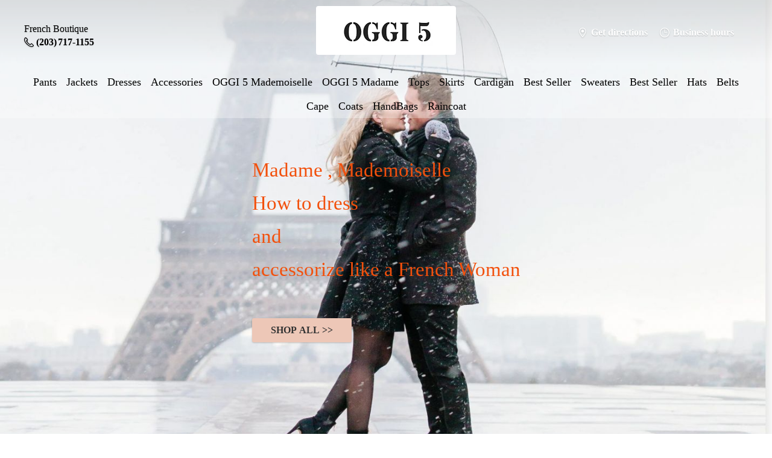

--- FILE ---
content_type: application/javascript;charset=utf-8
request_url: https://app.ecwid.com/categories.js?ownerid=87050542&jsonp=menu.fill
body_size: 994
content:
menu.fill([{"id":149575252,"name":"Pants","nameForUrl":"Pants","link":"#!/Pants/c/149575252","slug":"pants","dataLevel":1,"sub":[{"id":149574252,"name":"Pants","nameForUrl":"Pants","link":"#!/Pants/c/149574252","slug":"pants-1","dataLevel":2,"sub":null},{"id":149574502,"name":"Jumpsuits","nameForUrl":"Jumpsuits","link":"#!/Jumpsuits/c/149574502","slug":"jumpsuits","dataLevel":2,"sub":null}]},{"id":149574003,"name":"Jackets","nameForUrl":"Jackets","link":"#!/Jackets/c/149574003","slug":"jackets","dataLevel":1,"sub":null},{"id":149574004,"name":"Dresses","nameForUrl":"Dresses","link":"#!/Dresses/c/149574004","slug":"dresses","dataLevel":1,"sub":null},{"id":149574254,"name":"Accessories","nameForUrl":"Accessories","link":"#!/Accessories/c/149574254","slug":"accessories","dataLevel":1,"sub":[{"id":149573751,"name":"Bags","nameForUrl":"Bags","link":"#!/Bags/c/149573751","slug":"bags","dataLevel":2,"sub":null},{"id":149573752,"name":"Belts","nameForUrl":"Belts","link":"#!/Belts/c/149573752","slug":"belts","dataLevel":2,"sub":null},{"id":149575002,"name":"Jewelry","nameForUrl":"Jewelry","link":"#!/Jewelry/c/149575002","slug":"jewelry","dataLevel":2,"sub":null},{"id":149573753,"name":"Scarves","nameForUrl":"Scarves","link":"#!/Scarves/c/149573753","slug":"scarves","dataLevel":2,"sub":null},{"id":149574503,"name":"Custom Jewelry","nameForUrl":"Custom Jewelry","link":"#!/Custom-Jewelry/c/149574503","slug":"custom-jewelry","dataLevel":2,"sub":[{"id":149574251,"name":"Sneakers","nameForUrl":"Sneakers","link":"#!/Sneakers/c/149574251","slug":"sneakers","dataLevel":3,"sub":null}]},{"id":149574005,"name":"Gloves","nameForUrl":"Gloves","link":"#!/Gloves/c/149574005","slug":"gloves","dataLevel":2,"sub":null},{"id":149574255,"name":"Hats","nameForUrl":"Hats","link":"#!/Hats/c/149574255","slug":"hats","dataLevel":2,"sub":null}]},{"id":149574006,"name":"OGGI 5 Mademoiselle","nameForUrl":"OGGI 5 Mademoiselle","link":"#!/OGGI-5-Mademoiselle/c/149574006","slug":"oggi-5-mademoiselle","dataLevel":1,"sub":null},{"id":149573253,"name":"OGGI 5 Madame","nameForUrl":"OGGI 5 Madame","link":"#!/OGGI-5-Madame/c/149573253","slug":"oggi-5-madame","dataLevel":1,"sub":null},{"id":149575003,"name":"Tops","nameForUrl":"Tops","link":"#!/Tops/c/149575003","slug":"tops","dataLevel":1,"sub":[{"id":149573501,"name":"Coat","nameForUrl":"Coat","link":"#!/Coat/c/149573501","slug":"coat","dataLevel":2,"sub":null},{"id":149574751,"name":"Sweaters","nameForUrl":"Sweaters","link":"#!/Sweaters/c/149574751","slug":"sweaters","dataLevel":2,"sub":null},{"id":149574253,"name":"Cape","nameForUrl":"Cape","link":"#!/Cape/c/149574253","slug":"cape","dataLevel":2,"sub":null},{"id":149575502,"name":"Cardigan","nameForUrl":"Cardigan","link":"#!/Cardigan/c/149575502","slug":"cardigan","dataLevel":2,"sub":null},{"id":150798662,"name":"Top","nameForUrl":"Top","link":"#!/Top/c/150798662","slug":"top","dataLevel":2,"sub":null}]},{"id":149573254,"name":"Skirts","nameForUrl":"Skirts","link":"#!/Skirts/c/149573254","slug":"skirts","dataLevel":1,"sub":null},{"id":149575503,"name":"Cardigan","nameForUrl":"Cardigan","link":"#!/Cardigan/c/149575503","slug":"cardigan-149575503","dataLevel":1,"sub":null},{"id":149575253,"name":"Best Seller","nameForUrl":"Best Seller","link":"#!/Best-Seller/c/149575253","slug":"best-seller-149575253","dataLevel":1,"sub":null},{"id":149574752,"name":"Sweaters","nameForUrl":"Sweaters","link":"#!/Sweaters/c/149574752","slug":"sweaters-149574752","dataLevel":1,"sub":null},{"id":149575504,"name":"Best Seller","nameForUrl":"Best Seller","link":"#!/Best-Seller/c/149575504","slug":"best-seller","dataLevel":1,"sub":null},{"id":149574753,"name":"Hats","nameForUrl":"Hats","link":"#!/Hats/c/149574753","slug":"hats-149574753","dataLevel":1,"sub":null},{"id":149575254,"name":"Belts","nameForUrl":"Belts","link":"#!/Belts/c/149575254","slug":"belts-149575254","dataLevel":1,"sub":null},{"id":149575255,"name":"Cape","nameForUrl":"Cape","link":"#!/Cape/c/149575255","slug":"cape-149575255","dataLevel":1,"sub":null},{"id":149575004,"name":"Coats","nameForUrl":"Coats","link":"#!/Coats/c/149575004","slug":"coats","dataLevel":1,"sub":null},{"id":155957870,"name":"HandBags","nameForUrl":"HandBags","link":"#!/HandBags/c/155957870","slug":"handbags","dataLevel":1,"sub":null},{"id":173884337,"name":"Raincoat","nameForUrl":"Raincoat","link":"#!/Raincoat/c/173884337","slug":"raincoat","dataLevel":1,"sub":null}]);
